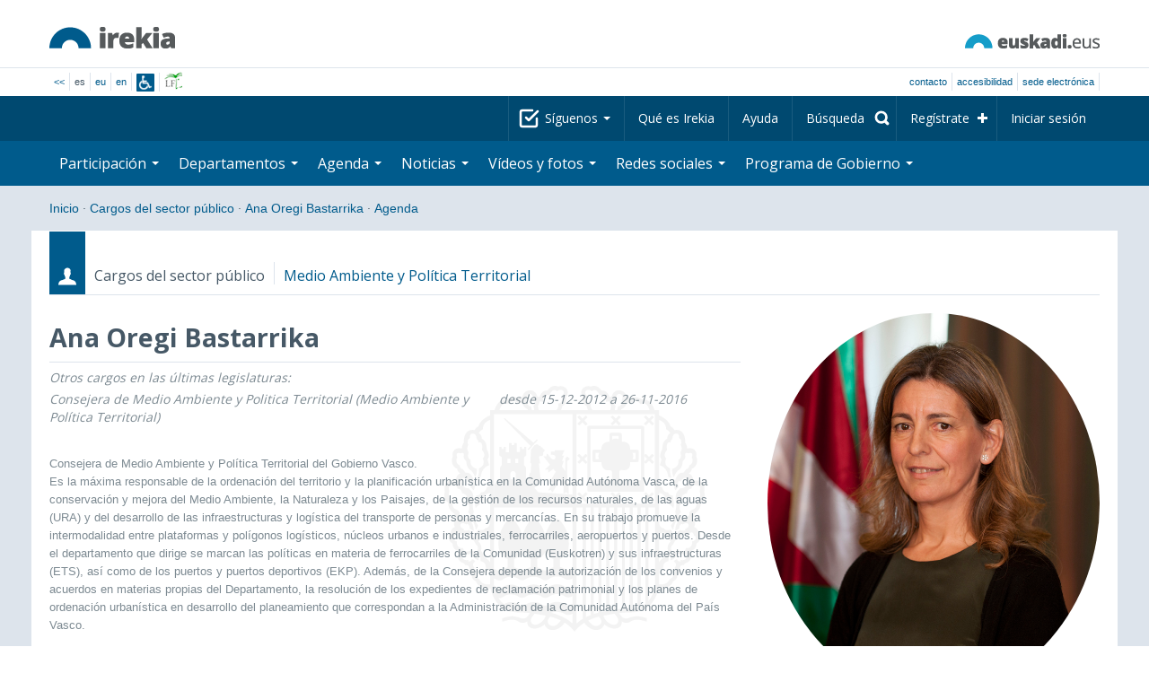

--- FILE ---
content_type: text/html; charset=utf-8
request_url: https://www.irekia.euskadi.eus/es/politicians/394/events?day=7&month=4&year=2024
body_size: 11526
content:
<!DOCTYPE html>
<!-- paulirish.com/2008/conditional-stylesheets-vs-css-hacks-answer-neither/ -->
<!--[if lt IE 7]> <html class="no-js ie6 oldie" lang="es"> <![endif]-->
<!--[if IE 7]>    <html class="no-js ie7 oldie" lang="es"> <![endif]-->
<!--[if IE 8]>    <html class="no-js ie8 oldie" lang="es"> <![endif]-->
<!--[if IE 9]>    <html class="no-js ie9" lang="es"> <![endif]-->

<!-- Consider adding an manifest.appcache: h5bp.com/d/Offline -->
<!--[if gt IE 8]><!--> <html class="no-js" lang="es"> <!--<![endif]-->
<head>
  <meta http-equiv="content-type" content="text/html; charset=UTF-8">
  <!-- <meta charset="utf-8"> -->
  <!-- <meta http-equiv="Content-Script-Type" content="text/javascript"> -->
  <!-- <meta http-equiv="Content-Style-Type" content="text/css"> -->
  <meta http-equiv="X-UA-Compatible" content="IE=edge">

  <meta name="Description" lang="es" content="Transparencia y participación ciudadana en Eusko Jaurlaritza - Gobierno Vasco">
  <meta name="Keywords" lang="es" content="Euskadi, País Vasco, Eusko Jaurlaritza - Gobierno Vasco, transparencia, participación ciudadana, gobierno abierto, Irekia,    Eusko Jaurlaritza, Lehendakari, gardentasuna, herritarren parte-hartzea, gobernu irekia, Basque Country,    Basque Government, Open Government, Transparency">
  <meta name="author" content="Irekia">
  
  <meta name="csrf-token" content="syrmWITGtMzdmmkC5lSOaw-p1w47rDTUxL2Vx5WIp1koM7OwbkyfKnDHbSox_ue0Mm6MZ0d36fqqxx9AquE3pQ">
  <meta name="csrf-param" content="authenticity_token">

<script defer data-domain="irekia.euskadi.eus" src="https://ef820.efaber.net/js/plausible.js"></script>
<script defer data-domain="irekia.euskadi.eus" src="https://pl.irekia.euskadi.eus/js/plausible.js"></script>

  <!-- Mobile viewport optimized: j.mp/bplateviewport -->
  <meta name="viewport" content="width=1210">
  <meta name="theme-color" content="#EAEAEA">
  
  <meta property="fb:pages" content="1567494823469990">
  <meta property="fb:pages" content="416723460540">

  <meta name="mobile-web-app-capable" content="yes">
<meta name="application-name" content="Irekia">

<!-- Add to homescreen for Safari on iOS -->
<meta name="apple-mobile-web-app-capable" content="yes">
<meta name="apple-mobile-web-app-status-bar-style" content="black">
<meta name="apple-mobile-web-app-title" content="Irekia">
<link rel="apple-touch-icon" sizes="57x57" href="/assets/apple/apple-icon-57x57-be1d137ac222461c1bacb0c0e08088863aa79a318161b07a51dc89ff27e64e41.png">
<link rel="apple-touch-icon" sizes="60x60" href="/assets/apple/apple-icon-60x60-3ad1372ed821339690b2ab531ec990a1ba907f72935c3d6e79e691ee0be428df.png">
<link rel="apple-touch-icon" sizes="72x72" href="/assets/apple/apple-icon-72x72-1f62d24a0386e27fdfb6b0ca74e981fd6cb4930dda5b1252badc242601dd74fe.png">
<link rel="apple-touch-icon" sizes="76x76" href="/assets/apple/apple-icon-76x76-77092c93247c2715529c69a99b633ccaa2828c00e1179ec112a8ee6f33a8a969.png">
<link rel="apple-touch-icon" sizes="114x114" href="/assets/apple/apple-icon-114x114-022d4ff43f290b24885f2e40af5b06f24fe689a451c04dff2e17ac0eed937f00.png">
<link rel="apple-touch-icon" sizes="120x120" href="/assets/apple/apple-icon-120x120-534b4e86a1deea311e0b77e32f616e6a84ffa27ca7855a5b78e92eea5122f408.png">
<link rel="apple-touch-icon" sizes="144x144" href="/assets/apple/apple-icon-144x144-56226caf2f7c35c34584c5ac6badeb502b943a1f858ae14a67fdbd3cbe8c4650.png">
<link rel="apple-touch-icon" sizes="152x152" href="/assets/apple/apple-icon-152x152-ed34a64e71e27a04b265c0a737210d207ec49b1016c14b7517d9479a0ca3ccd2.png">
<link rel="apple-touch-icon" sizes="180x180" href="/assets/apple/apple-icon-180x180-d659c1f7ed312aa92b3a5e1e0779c80563acc1bfa3fcc5f1a4ae028e18259f02.png">
<link rel="icon" type="image/png" sizes="192x192"  href="/assets/apple/android-icon-192x192-4f3e938d9ff6d12e65f38e45c915224cb8059def4e914a52f26372aafe4d31a2.png">

  <title>Irekia Eusko Jaurlaritza - Gobierno Vasco :: Eventos Ana Oregi Bastarrika  7 de abril de 2024</title>
  <link rel="shortcut icon" href="/assets/favicon-2d77853a4c7708ecf021941c0d854a6c4ff5b860bdd4aa8e98de83b9ae22ead4.ico">

  <link rel="stylesheet" href="/assets/application-64a10607cd2f7bce28398062bc5c549fc5134fa0a3aab9d492351a0c93804271.css" />
  <link rel="stylesheet" href="/assets/public/events-7d5423633363b3751ad4e2c253072f975606173b9fc37383e475899bfb8d3004.css" />
  <link rel="stylesheet" href="/assets/public/print-405c890ce808a6e9ea8b458f56ac898ef4f527104f5a181fa08abf4726feadff.css" media="print" />
  

  <script src="/assets/modernizr-2.6.2.min-e9773a69d4d509faccb3cab64446e38606ed4e0deb9b02318b36a5298f951e34.js"></script>
<script src="/assets/jquery-1.10.0.min-ec93424be84325aca725334dba51f7ca1b094d3db846c82666c819e996a124fc.js"></script>
  
    <script src="/assets/public/irekia_tracking-410207477df6aeb02b659efb5926ae57e89908974c154600340ee2cb9c3eade3.js"></script>

<!-- ANALYTICS initializaton -->
<script type="text/javascript">

  var Irekia = {};

  (function(i,s,o,g,r,a,m){i['GoogleAnalytcsObject']=r;i[r]=i[r]||function(){
    (i[r].q=i[r].q||[]).push(arguments)},i[r].l=1*new Date();a=s.createElement(o),
    m=s.getElementsByTagName(o)[0];a.async=1;a.src=g;m.parentNode.insertBefore(a,m)
    })(window,document,'script','//www.google-analytics.com/analytics.js','ga');
  
  
    ga('create', 'UA-10951282-1', 'auto');

  ga('send', 'pageview');
    
  ga('set', 'dimension1', 'Ciudadanos')
ga('set', 'dimension2', 'Agenda');
  
</script>


  
  
  

  <script src="https://insuit.net/i4tservice/insuit-app.js" async="async" type="text/javascript" data-insuit-id="insuit"></script>
</head>

<body>
  

  <div class="alert alert-warning alert-dismissable fade in text-center hidden donotprint" id="iexplorer_warning">
    <button class="close" data-dismiss="alert" aria-label="Close"><span aria-hidden="true">&times;</span></button>
    <p>Este portal no garantiza su funcionamiento íntegro en las diferentes versiones del navegador iExplorer. Si detecta cualquier anomalía, por favor, utilice otro navegador.</p>
  </div>
  
  <header>
    <div id='header_logos' class="container">
  <div class='row-fluid'>
    <a class="logo pull-left" href="/?locale=es"><img alt="Irekia logo" src="/assets/logo-02aaf8760688708ce9d03974458c9119364c2320f2ebd4a0fffc0e184d546aed.png" /></a>
    <a class="net_logo pull-right" rel="external" href="https://www.euskadi.eus/inicio/"><img alt="Euskadi.net" src="/assets/euskadi_eus_logo-55cd4f4b32e41d8d50fba0d52264d1df7dc4c66c9147e0f3b11c52377ed28a5e.png" /></a>
    
  </div>  
</div>
<div id='header_tools_container' class='fullcontainer'>
  <div id='header_tools' class="container">
    <ul class="languages pull-left">                    
      <li><a class="passive" href="/lang">&lt;&lt;</a></li>
        <li>es</li>
        <li><a href="/eu/politicians/394/events?day=7&amp;month=4&amp;year=2024">eu</a></li>
        <li><a href="/en/politicians/394/events?day=7&amp;month=4&amp;year=2024">en</a></li>
        <li class='insuit'>
          <a id='insuit' rel='canonical' href='#'><span>Insuit</span></a>
        </li>
      <li class='lectura_facil es'>
        <a href="/lf?locale=es">
          <span>Lectura fácil</span>
</a>      </li>
    </ul>
    <ul class="user_options pull-right">
        <li >
          <a data-popup="true" rel="external" href="https://www.euskadi.eus/contactar/-/contacta-a-traves-de-internet-telefono-y-presencialmente/">Contacto</a>
        </li>
        <li >
          <a data-popup="true" rel="external" href="https://www.euskadi.eus/gobierno-vasco/-/accesibilidad-euskadieus/">Accesibilidad</a>
        </li>
        <li class=last>
          <a title="Trámites de Eusko Jaurlaritza - Gobierno Vasco en un entorno seguro" data-popup="true" rel="external" href="https://www.euskadi.eus/sede-electronica/">sede electrónica</a>
        </li>
    </ul>
  </div>
</div>

    <nav id='nav_top' class='fullcontainer'>
  <div class='container'>
    <div class='navbar'>
      <div class='navbar-inner'>
        <ul class='nav pull-right'>
          <li class='dropdown nav_follow'>
            <a class="dropdown-toggle" data-toggle="dropdown" href="#">
              Síguenos
              <b class='caret'></b>
</a>            <ul class='dropdown-menu follow_irekia'>
                <li><a class="x_twitter follow" rel="external" href="https://twitter.com/irekia"><span>Irekia en X</span></a></li>
                <li><a class="facebook follow" rel="external" href="https://www.facebook.com/pages/Irekia/416723460540"><span>Irekia en Facebook</span></a></li>
                <li><a class="youtube follow" rel="external" href="https://www.youtube.com/irekia"><span>Irekia en YouTube</span></a></li>
                <li><a class="instagram follow" rel="external" href="https://www.instagram.com/irekiaejgv/"><span>Irekia en Instagram</span></a></li>
                <li><a class="linkedin follow" rel="external" href="https://es.linkedin.com/company/irekia-euskojaurlaritza-gobiernovasco"><span>Irekia en Linkedin</span></a></li>
                <li><a class="tiktok follow" rel="external" href="https://www.tiktok.com/@irekiaejgv"><span>Irekia en TikTok</span></a></li>
                <li><a class="threads follow" rel="external" href="https://www.threads.net/@irekiaejgv"><span>Irekia en Threads</span></a></li>
                <li><a class="gob_eus_x_twitter follow" rel="external" href="https://twitter.com/Gob_eus"><span>gob_eus en X</span></a></li>
                <li><a class="gob_eus_facebook follow" rel="external" href="https://www.facebook.com/EuskoJaurlaritza"><span>gob_eus en Facebook</span></a></li>
                <li><a class="gob_eus_linkedin follow" rel="external" href="https://es.linkedin.com/company/eusko-jaurlaritza-gobierno-vasco"><span>gob_eus en Linkedin</span></a></li>
            </ul>
          </li>
          <li>
            <a href="/es/site/page/about">Qué es Irekia</a>
          </li>
          <li>
            <a href="/es/site/page/help">Ayuda</a>
          </li> 
          <li class='nav_search'>
            <a class="search_label" href="/es/search/new"><span>Búsqueda</span></a>
            <form class="navbar-search search_form" style="display:none" role="search" action="/es/search" accept-charset="UTF-8" method="post"><input type="hidden" name="authenticity_token" value="o4J48plugWWuwKZUUCAAlPB63j0cGeYKUoHIT271g1xzUXbuf65Ds8R-TPL7_J-jY41aOsjQkAfRliDrFtCjhA" autocomplete="off" />
              <input type="hidden" name="key" id="key" value="keyword" autocomplete="off" />
              <input type="hidden" name="new" id="new" value="true" autocomplete="off" />
              <input type="text" name="value" id="value" value="" aria-label="Búsqueda" />
              <input type="submit" name="commit" value="Buscar" />
</form>          </li>
            <li class='dropdown nav_signup'>
              <a class="dropdown-toggle dropdown-remote register" data-source="/es/people/intro" data-toggle="dropdown" href="/es/people/intro">Regístrate</a>
              <div class='dropdown-menu'>
                <div class='dropdown-menu-content container'>
                  <div class="spinner"><img alt="" src="/assets/ajax-loader-c6f6eb10a4472f02adf0f74f0805afb04a0bd0f4644a1eeff94d9b36d2ffeaf6.gif" /></div>
                </div>  
              </div>
            </li>
            <li class='dropdown nav_login'>
              <a class="dropdown-toggle dropdown-remote login" data-source="/es/login" data-toggle="dropdown" href="/es/login">Iniciar sesión</a>
              <div class='dropdown-menu'>
                <div class='dropdown-menu-content container'>
                  <div class="spinner"><img alt="" src="/assets/ajax-loader-c6f6eb10a4472f02adf0f74f0805afb04a0bd0f4644a1eeff94d9b36d2ffeaf6.gif" /></div>
                </div>  
              </div>
            </li>
        </ul>
      </div>
    </div>
  </div>
</nav>

    <nav role='navigation' id='nav_bottom' class='fullcontainer'>
  <div class='container'>
    <div class='navbar'>
      <div class='navbar-inner'>
        <ul class='nav pull-left'>
          <li class='dropdown proposals'>
            <a class="dropdown-toggle dropdown-remote proposals" data-source="/es/proposals/summary" data-toggle="dropdown" id="proposalsDropdownMenuButton" aria-expanded="false" href="/es/proposals">Participación <b class='caret'></b></a>
            <div class='dropdown-menu proposals' aria-labelledby="proposalsDropdownMenuButton"> 
              <div class='dropdown-menu-content row-fluid'>
                <div class='span4'>
                  <ul class='nav-list'>
  <li><a href="/es/proposals">Peticiones ciudadanas</a></li>
  <li><a href="/es/debates">Propuestas de Gobierno</a></li>
  <li><a href="/es/answers">Respuestas del Gobierno</a></li>
  <li><a href="/es/surveys">Encuestas</a></li>
  <li><a href="/es/site/feeds">RSS de Noticias</a></li>
  <li><a href="/es/pages/35812">Participación en Europa</a>
  <li><a rel="external" target="_blank" href="http://www.ogp.euskadi.eus/inicio/">OGP Euskadi</a>
</ul>

                </div>
                <div class='span8'>                  
                  <div class="spinner"><img alt="" src="/assets/ajax-loader-c6f6eb10a4472f02adf0f74f0805afb04a0bd0f4644a1eeff94d9b36d2ffeaf6.gif" /><span class="spinner_text">Cargando últimas peticiones y propuestas...</span></div>
                </div>
              </div>
            </div>
          </li>
          <li class='dropdown departments'>
            <a class="dropdown-toggle" data-toggle="dropdown" href="/es/departments">Departamentos <b class='caret'></b></a>
            <div class='dropdown-menu departments w-auto'>
              <div class='dropdown-menu-content'>
                <ul class='nav-list departments'>
                    <li class="text-nowrap"><a href="/es/departments/118-lehendakaritza">Lehendakaritza</a></li>
                    <li class="text-nowrap"><a href="/es/departments/119-cultura-politica-linguistica">Cultura y Política Lingüística</a></li>
                    <li class="text-nowrap"><a href="/es/departments/120-economia-trabajo-empleo">Economía, Trabajo y Empleo</a></li>
                    <li class="text-nowrap"><a href="/es/departments/121-hacienda-finanzas">Hacienda y Finanzas</a></li>
                    <li class="text-nowrap"><a href="/es/departments/122-gobernanza-administracion-digital-autogobierno">Gobernanza, Administración Digital y Autogobierno</a></li>
                    <li class="text-nowrap"><a href="/es/departments/123-industria-transicion-energetica-sostenibilidad">Industria, Transición Energética y Sostenibilidad</a></li>
                    <li class="text-nowrap"><a href="/es/departments/124-seguridad">Seguridad</a></li>
                    <li class="text-nowrap"><a href="/es/departments/125-educacion">Educación</a></li>
                    <li class="text-nowrap"><a href="/es/departments/126-vivienda-agenda-urbana">Vivienda y Agenda Urbana</a></li>
                    <li class="text-nowrap"><a href="/es/departments/127-salud">Salud</a></li>
                    <li class="text-nowrap"><a href="/es/departments/128-bienestar-juventud-reto-demografico">Bienestar, Juventud y Reto Demográfico</a></li>
                    <li class="text-nowrap"><a href="/es/departments/129-movilidad-sostenible">Movilidad Sostenible</a></li>
                    <li class="text-nowrap"><a href="/es/departments/130-ciencia-universidades-innovacion">Ciencia, Universidades e Innovación</a></li>
                    <li class="text-nowrap"><a href="/es/departments/131-turismo-comercio-consumo">Turismo, Comercio y Consumo</a></li>
                    <li class="text-nowrap"><a href="/es/departments/132-alimentacion-desarrollo-rural-agricultura-pesca">Alimentación, Desarrollo Rural, Agricultura y Pesca</a></li>
                    <li class="text-nowrap"><a href="/es/departments/133-justicia-derechos-humanos">Justicia y Derechos Humanos</a></li>
                  <li class="divider" style="background-color: transparent;">&nbsp;</li>
                  <li><a href="/es/departments">Visión global</a></li>
                  <li><a href="/es/politicians">Cargos del sector público</a></li>
                </ul>
              </div>
            </div>
          </li>
          <li class='dropdown events'>
            <a class="dropdown-toggle dropdown-remote events" data-source="/es/events/summary" data-toggle="dropdown" href="/es/events">Agenda <b class='caret'></b></a>
            <div class='dropdown-menu events'> 
              <div class='dropdown-menu-content row-fluid'>
                <div class='span4'>
                    
<div class='calendar calendar_container '>
  <div class="content">
    <div class="clearfix">
      
              <div class="cal_nav">
        <ul class="month_names">
        <li class="prev_month_link"></li>
        <li class="current_month"><span class="current april"><span>abril 2024</span></span></li>
        <li class="next_month_link"></li>
        </ul>
        </div>
        <div class="cal_table_a">
        <div class="cal_table_b">
        <div class="cal_table_c">
        <div class="cal_table_d">
        <table class="calendar">
          <thead class="visually-hidden">
            <tr class="day_names"><th scope="col" class="monday"><abbr title="Lunes">Lun</abbr></th><th scope="col" class="tuesday"><abbr title="Martes">Mar</abbr></th><th scope="col" class="wednesday"><abbr title="Miércoles">Mier</abbr></th><th scope="col" class="thursday"><abbr title="Jueves">Jue</abbr></th><th scope="col" class="friday"><abbr title="Viernes">Vie</abbr></th><th scope="col" class="saturday"><abbr title="Sábado">Sab</abbr></th><th scope="col" class="sunday"><abbr title="Domingo">Dom</abbr></th></tr>
          </thead>
          <tbody>
            <tr><td class="day normalDay empty day1" id="d1_4"><div class="day_number"><a class="day_number" href="/es/politicians/394/events?day=1&amp;month=4&amp;year=2024#middle">1</a></div></td><td class="day normalDay empty day2" id="d2_4"><div class="day_number"><a class="day_number" href="/es/politicians/394/events?day=2&amp;month=4&amp;year=2024#middle">2</a></div></td><td class="day normalDay empty day3" id="d3_4"><div class="day_number"><a class="day_number" href="/es/politicians/394/events?day=3&amp;month=4&amp;year=2024#middle">3</a></div></td><td class="day normalDay empty day4" id="d4_4"><div class="day_number"><a class="day_number" href="/es/politicians/394/events?day=4&amp;month=4&amp;year=2024#middle">4</a></div></td><td class="day normalDay empty day5" id="d5_4"><div class="day_number"><a class="day_number" href="/es/politicians/394/events?day=5&amp;month=4&amp;year=2024#middle">5</a></div></td><td class="day weekend empty day6" id="d6_4"><div class="day_number"><a class="day_number" href="/es/politicians/394/events?day=6&amp;month=4&amp;year=2024#middle">6</a></div></td><td class="day weekend empty day0" id="d7_4"><div class="day_number"><a class="day_number" href="/es/politicians/394/events?day=7&amp;month=4&amp;year=2024#middle">7</a></div></td></tr><tr><td class="day normalDay empty day1" id="d8_4"><div class="day_number"><a class="day_number" href="/es/politicians/394/events?day=8&amp;month=4&amp;year=2024#middle">8</a></div></td><td class="day normalDay empty day2" id="d9_4"><div class="day_number"><a class="day_number" href="/es/politicians/394/events?day=9&amp;month=4&amp;year=2024#middle">9</a></div></td><td class="day normalDay empty day3" id="d10_4"><div class="day_number"><a class="day_number" href="/es/politicians/394/events?day=10&amp;month=4&amp;year=2024#middle">10</a></div></td><td class="day normalDay empty day4" id="d11_4"><div class="day_number"><a class="day_number" href="/es/politicians/394/events?day=11&amp;month=4&amp;year=2024#middle">11</a></div></td><td class="day normalDay empty day5" id="d12_4"><div class="day_number"><a class="day_number" href="/es/politicians/394/events?day=12&amp;month=4&amp;year=2024#middle">12</a></div></td><td class="day weekend empty day6" id="d13_4"><div class="day_number"><a class="day_number" href="/es/politicians/394/events?day=13&amp;month=4&amp;year=2024#middle">13</a></div></td><td class="day weekend empty day0" id="d14_4"><div class="day_number"><a class="day_number" href="/es/politicians/394/events?day=14&amp;month=4&amp;year=2024#middle">14</a></div></td></tr><tr><td class="day normalDay empty day1" id="d15_4"><div class="day_number"><a class="day_number" href="/es/politicians/394/events?day=15&amp;month=4&amp;year=2024#middle">15</a></div></td><td class="day normalDay empty day2" id="d16_4"><div class="day_number"><a class="day_number" href="/es/politicians/394/events?day=16&amp;month=4&amp;year=2024#middle">16</a></div></td><td class="day normalDay empty day3" id="d17_4"><div class="day_number"><a class="day_number" href="/es/politicians/394/events?day=17&amp;month=4&amp;year=2024#middle">17</a></div></td><td class="day normalDay empty day4" id="d18_4"><div class="day_number"><a class="day_number" href="/es/politicians/394/events?day=18&amp;month=4&amp;year=2024#middle">18</a></div></td><td class="day normalDay empty day5" id="d19_4"><div class="day_number"><a class="day_number" href="/es/politicians/394/events?day=19&amp;month=4&amp;year=2024#middle">19</a></div></td><td class="day weekend empty day6" id="d20_4"><div class="day_number"><a class="day_number" href="/es/politicians/394/events?day=20&amp;month=4&amp;year=2024#middle">20</a></div></td><td class="day weekend empty day0" id="d21_4"><div class="day_number"><a class="day_number" href="/es/politicians/394/events?day=21&amp;month=4&amp;year=2024#middle">21</a></div></td></tr><tr><td class="day normalDay empty day1" id="d22_4"><div class="day_number"><a class="day_number" href="/es/politicians/394/events?day=22&amp;month=4&amp;year=2024#middle">22</a></div></td><td class="day normalDay empty day2" id="d23_4"><div class="day_number"><a class="day_number" href="/es/politicians/394/events?day=23&amp;month=4&amp;year=2024#middle">23</a></div></td><td class="day normalDay empty day3" id="d24_4"><div class="day_number"><a class="day_number" href="/es/politicians/394/events?day=24&amp;month=4&amp;year=2024#middle">24</a></div></td><td class="day normalDay empty day4" id="d25_4"><div class="day_number"><a class="day_number" href="/es/politicians/394/events?day=25&amp;month=4&amp;year=2024#middle">25</a></div></td><td class="day normalDay empty day5" id="d26_4"><div class="day_number"><a class="day_number" href="/es/politicians/394/events?day=26&amp;month=4&amp;year=2024#middle">26</a></div></td><td class="day weekend empty day6" id="d27_4"><div class="day_number"><a class="day_number" href="/es/politicians/394/events?day=27&amp;month=4&amp;year=2024#middle">27</a></div></td><td class="day weekend empty day0" id="d28_4"><div class="day_number"><a class="day_number" href="/es/politicians/394/events?day=28&amp;month=4&amp;year=2024#middle">28</a></div></td></tr><tr><td class="day normalDay empty day1" id="d29_4"><div class="day_number"><a class="day_number" href="/es/politicians/394/events?day=29&amp;month=4&amp;year=2024#middle">29</a></div></td><td class="day normalDay empty day2" id="d30_4"><div class="day_number"><a class="day_number" href="/es/politicians/394/events?day=30&amp;month=4&amp;year=2024#middle">30</a></div></td><td class="day otherMonth normalDay empty day3" id="d1_5"><div class="day_number"><a class="day_number" href="/es/politicians/394/events?day=1&amp;month=5&amp;year=2024#middle">1</a></div></td><td class="day otherMonth normalDay empty day4" id="d2_5"><div class="day_number"><a class="day_number" href="/es/politicians/394/events?day=2&amp;month=5&amp;year=2024#middle">2</a></div></td><td class="day otherMonth normalDay empty day5" id="d3_5"><div class="day_number"><a class="day_number" href="/es/politicians/394/events?day=3&amp;month=5&amp;year=2024#middle">3</a></div></td><td class="day otherMonth weekend empty day6" id="d4_5"><div class="day_number"><a class="day_number" href="/es/politicians/394/events?day=4&amp;month=5&amp;year=2024#middle">4</a></div></td><td class="day otherMonth weekend empty day0" id="d5_5"><div class="day_number"><a class="day_number" href="/es/politicians/394/events?day=5&amp;month=5&amp;year=2024#middle">5</a></div></td></tr>
          </tbody>
        </table>
        </div>
        </div>
        </div>
        </div>
        <div class="cal_nav bottom">
        <ul class="month_names">
        <li class="prev_month_link"></li>
        <li class="current_month"><span class="current april"><span>abril 2024</span></span></li>
        <li class="next_month_link"></li>
        </ul>
        </div>

    </div>
  </div>  


</div>  


                </div>
                <div class='span8'>                  
                  <div class="spinner"><img alt="" src="/assets/ajax-loader-c6f6eb10a4472f02adf0f74f0805afb04a0bd0f4644a1eeff94d9b36d2ffeaf6.gif" /><span class="spinner_text">Cargando próximos eventos...</span></div>
                </div>
              </div>
            </div>
          </li>
          <li class='dropdown news'>
            <a class="dropdown-toggle dropdown-remote news" data-source="/es/news/summary" data-toggle="dropdown" href="/es/news">Noticias <b class='caret'></b></a>
            <div class='dropdown-menu news'> 
              <div class='dropdown-menu-content row-fluid'>
                <div class='span5'>
                  <div class='menu_heading'>Consulta las noticias por departamentos</div>
<ul class='nav-list departments'>
    <li><a href="/es/departments/118/news#middle">Lehendakaritza</a></li>
    <li><a href="/es/departments/119/news#middle">Cultura y Política Lingüística</a></li>
    <li><a href="/es/departments/120/news#middle">Economía, Trabajo y Empleo</a></li>
    <li><a href="/es/departments/121/news#middle">Hacienda y Finanzas</a></li>
    <li><a href="/es/departments/122/news#middle">Gobernanza, Administración Digital y Autogobierno</a></li>
    <li><a href="/es/departments/123/news#middle">Industria, Transición Energética y Sostenibilidad</a></li>
    <li><a href="/es/departments/124/news#middle">Seguridad</a></li>
    <li><a href="/es/departments/125/news#middle">Educación</a></li>
    <li><a href="/es/departments/126/news#middle">Vivienda y Agenda Urbana</a></li>
    <li><a href="/es/departments/127/news#middle">Salud</a></li>
    <li><a href="/es/departments/128/news#middle">Bienestar, Juventud y Reto Demográfico</a></li>
    <li><a href="/es/departments/129/news#middle">Movilidad Sostenible</a></li>
    <li><a href="/es/departments/130/news#middle">Ciencia, Universidades e Innovación</a></li>
    <li><a href="/es/departments/131/news#middle">Turismo, Comercio y Consumo</a></li>
    <li><a href="/es/departments/132/news#middle">Alimentación, Desarrollo Rural, Agricultura y Pesca</a></li>
    <li><a href="/es/departments/133/news#middle">Justicia y Derechos Humanos</a></li>
</ul>

<ul class='nav-list departments'>
    <li>
      <a href="/es/search/1060990">
        <img style="max-height: 20px" alt="" src="/assets/logos/kpe_logo-5138682b346c655008cbf2d6d29cc9706e36991e58b4c32bfb10d3b0217cddc3.png" />
        Apertura de plicas
</a>    </li>
  <li><a href="/es/bulletin_subscriptions">Suscripción Boletín de noticias</a></li>
</ul>

                </div>
                <div class='span7'>                  
                  <div class="spinner"><img alt="" src="/assets/ajax-loader-c6f6eb10a4472f02adf0f74f0805afb04a0bd0f4644a1eeff94d9b36d2ffeaf6.gif" /><span class="spinner_text">Cargando últimas noticias...</span></div>
                </div>
              </div>
            </div>
          </li>
          <li class='dropdown videos_photos'>
            <a class="dropdown-toggle dropdown-remote videos" data-source="/es/web_tv/summary" data-toggle="dropdown" href="/es/web_tv">Vídeos y fotos <b class='caret'></b></a>
            <div class='dropdown-menu videos_photos pull-right'> 
              <div class='dropdown-menu-content row-fluid'>
                <div class='span4'>
                  <ul class='nav-list'>
  <li><a href="/es/web_tv">Vídeos</a></li>
  <li class='indented'><a href="/es/web_tv/closed_captions">Vídeos subtitulados (beta)</a></li>
  <li><a href="/es/albums">Fotos</a></li>
  <!--<li></li>
  <li></li>
  <li></li>-->
</ul>

                </div>
                <div class='span8'>                  
                  <div class="spinner"><img alt="" src="/assets/ajax-loader-c6f6eb10a4472f02adf0f74f0805afb04a0bd0f4644a1eeff94d9b36d2ffeaf6.gif" /><span class="spinner_text">Cargando reportajes destacados...</span></div>
                </div>
              </div>
            </div>
          </li>
          <li class='dropdown snetworks'>
            <a class="dropdown-toggle dropdown-link" data-toggle="dropdown" href="/es/site/snetworking">Redes sociales <b class='caret'></b></a>
            <div class='dropdown-menu snetworks pull-right'>
              <div class='dropdown-menu-content row-fluid'>
                <div class='span4'>
                  <ul class='nav-list'>
                    <li><a href="/es/site/snetworking">Presencia en las redes</a></li>
                    <!--<li></li>-->
                    <li><a href="/es/site/page/mobile_apps">Apps para móviles</a></li>
                  </ul>
                </div>
                <div class='span8'>
                  <div class='description'>
                    <p>Conscientes del uso y la importancia de las redes sociales para la ciudadanía, recogemos aquí lo que se publica en Euskadi agrupado en los apartados referenciados aquí. </p>
                  </div>
                </div>
              </div>
            </div>
          </li>
          <!--<li class='programa'>
          </li>-->
          <li class='dropdown programa'>
            <a class="dropdown-toggle dropdown-link" data-toggle="dropdown" href="/es/site/page/programa_gobierno">Programa de Gobierno <b class='caret'></b></a>
            <div class='dropdown-menu programa pull-right w-auto'>
              <div class='dropdown-menu-content row-fluid'>
                <ul class='nav-list'>
                  <li><span>Programa de Gobierno: </span></li>
                  <li class='indented-with-bullet'><a rel="external" href="https://programa.irekia.euskadi.eus/?locale=es">Seguimiento de actuaciones</a></li>
                  <li class='indented-with-bullet'><a href="https://bideoak2.euskadi.eus/paginas/page_98299/Programa_Gobierno_2024-2028_es.pdf">Programa de Gobierno (PDF)</a></li>
                  <!--<li class='indented-with-bullet'></li>-->
                  <li class='indented-with-bullet text-nowrap'><a rel="external" href="https://bideoak2.euskadi.eus/paginas/page_98299/LF_Programa_Gobierno_es.pdf">Programa de Gobierno – Lectura Fácil (PDF)</a></li>
                  <!--<li class='indented'></li>
                  <li class='indented'></li>
                  <li class='indented'></li>-->
                  <li><a rel="external" href="https://www.euskadi.eus/web01-s1leheko/es/?r01kQry=tC:euskadi;tF:planificacion_gobierno;tT:plan_gubernamental;m:contentName.LIKE._planest_xiileg,documentLanguage.EQ.es;o:contentName.ASC;p:Inter">Planificación estratégica</a></li>
                  <li><a rel="external" href="https://www.euskadi.eus/web01-s1leheko/es/?r01kQry=tC:euskadi;tF:planificacion_gobierno;tT:proyecto_ley;m:contentName.LIKE._pley_xiileg,documentLanguage.EQ.es;o:contentName.ASC;p:Inter">Programa legislativo</a></li> 
                  <!--<li></li>-->
                  <li><a rel="external" href="https://www.euskadi.eus/planificacion-de-legislaturas-anteriores/web01-s1leheko/es/">Planificación de legislaturas anteriores</a></li>
                  <!--<li><span>: </span></li>-->
                  <!--<li class='indented-with-bullet'></li>-->
                  <!--<li class='indented-with-bullet'></li>-->
                  <!--<li class='indented-with-bullet'></li>-->
                  <!--<li class='indented-with-bullet'></li>-->
                </ul>
              </div>
            </div>
          </li>
        </ul>
      </div>
    </div>
  </div>
</nav>

  </header>
  
  <div id="main" class="fullcontainer events index">
    
<div class="breadcrumbs container">
  <ul>
    <li><a href="/?locale=es">Inicio</a> <span class="divider">&middot;</span></li>
      <li><a href="/es/politicians">Cargos del sector público</a> <span class="divider">&middot;</span></li>
      <li><a href="/es/politicians/394-ana-oregi-bastarrika">Ana Oregi Bastarrika</a> <span class="divider">&middot;</span></li>
      <li class="active"><a href="/es/politicians/394-ana-oregi-bastarrika/events">Agenda</a></li>
  </ul>
</div>


      
<div class='section container politicians summary intro'>
  
<div class='context'>
  <span class="ribbon politicians"></span>
  <span class='type'>Cargos del sector público</span>
  <span class="area">Medio Ambiente y Política Territorial</span>
</div>

  <div class='section_main row-fluid'>
    <div class='section_content span8'>
      <div class='politicians summary'>
        <h1 class='title'>Ana Oregi Bastarrika</h1>
          <div class='position'>
            <table class="table">
              <thead class="visually-hidden">
                <tr>
                  <th>Cargos</th>
                  <th>Fecha de inicio - Fecha fin</th>
                </tr>
              </thead>
              
                <tr class="old_appointment">
                  <td>Otros cargos en las últimas legislaturas: </td>
                  <td>&nbsp;</td>
                </tr>
                <tr class="old_appointment">
  <td class="role_name">
    Consejera de Medio Ambiente y Politica Territorial
     (Medio Ambiente y Política Territorial)    
  </td>  
  <td class="dates">
       desde 15-12-2012 a 26-11-2016
  </td>
</tr>
            </table>
          </div>
        <div class='text'>
          <p>Consejera de Medio Ambiente y Política Territorial del Gobierno Vasco. 
<br />Es la máxima responsable de la ordenación del territorio y la planificación urbanística en la Comunidad Autónoma Vasca, de la conservación y mejora del Medio Ambiente,  la Naturaleza y los Paisajes, de la gestión de los recursos naturales, de las aguas (URA) y del desarrollo de las infraestructuras y logística del transporte de personas y mercancías. En su trabajo promueve la intermodalidad  entre plataformas y polígonos logísticos, núcleos urbanos e industriales,  ferrocarriles, aeropuertos y puertos.  Desde el departamento que dirige se marcan las políticas en materia de ferrocarriles de la Comunidad (Euskotren) y sus infraestructuras (ETS),  así como de los puertos y puertos deportivos (EKP).  Además, de la Consejera depende  la autorización de los convenios y acuerdos en materias propias del Departamento, la resolución de los expedientes de reclamación patrimonial y los planes de ordenación urbanística en desarrollo del planeamiento que correspondan a la Administración de la Comunidad Autónoma del País Vasco.<p>
<br /><a href="http://bideoak2.euskadi.net/descargas/curriculums_cargos/oregi_bastarrika_ana_es.pdf">Curriculum vitae</a>
<br /></p></p>
        </div>

        
        
      </div>
    </div>
    <div class='section_aside span4'>
      <div class='aside_module politician_avatar'>
        <a href="https://www.irekia.euskadi.eus/es/politicians/394-ana-oregi-bastarrika"><img class="avatar big_280" alt="Foto Ana Oregi Bastarrika" src="/api/politicians/394-ana-oregi-bastarrika/photo" /><span class="ieframe"> </span></a>
      </div>
    </div>
  </div>
</div>

  <div class='nav_middle politician_nav container' id='middle'>
  <div class='row-fluid'>
    <div class='span12 tabs_container'>
      <ul class='nav nav-tabs nav_middle_tabs politician_tabs'>
        <li class="">
          <a href="/es/politicians/394-ana-oregi-bastarrika/news#middle">NOTICIAS</a>
        </li>
        <li class="active">
          <a href="/es/politicians/394-ana-oregi-bastarrika/events#middle">EVENTOS</a>
        </li>
        <li class="">
          <a href="/es/politicians/394-ana-oregi-bastarrika/videos#middle">VÍDEOS</a>
        </li>
        <li class="">
          <a href="/es/politicians/394-ana-oregi-bastarrika/albums#middle">ÁLBUMES</a>
        </li>
        <li class="">
        <a href="/es/politicians/394/grafikoak_resources#middle">DATOS ECONÓMICOS</a>
        </li>
      </ul>
    </div>
  </div>
  
</div>



<div class='section container events index'>
  
  <div class='section_main row-fluid'>
    <div class="section_content span8">
      <div class="events index">
        <h1 class='section_heading'>Eventos Ana Oregi Bastarrika  7 de abril de 2024</h1>
        
<div class='filtered_content' id="filtered_content">
    <div class='well'>
      No hay eventos
    </div>
</div>

      </div>


      
      
    </div>

    <div class='section_aside span4'>
      
<div class='calendar calendar_container aside_module'>
  <div class="content">
    <div class="clearfix">
      
              <div class="cal_nav">
        <ul class="month_names">
        <li class="prev_month_link"><span class="previous march"><a class="change_month" href="/es/events/calendar?month=3&amp;politician_id=394&amp;year=2024#middle"><span>Mes anterior</span></a></span></li>
        <li class="current_month"><span class="current april"><span>abril 2024</span></span></li>
        <li class="next_month_link"><span class="next may"><a class="change_month" href="/es/events/calendar?month=5&amp;politician_id=394&amp;year=2024#middle"><span>Mes siguiente</span></a></span></li>
        </ul>
        </div>
        <div class="cal_table_a">
        <div class="cal_table_b">
        <div class="cal_table_c">
        <div class="cal_table_d">
        <table class="calendar">
          <thead class="visually-hidden">
            <tr class="day_names"><th scope="col" class="monday"><abbr title="Lunes">Lun</abbr></th><th scope="col" class="tuesday"><abbr title="Martes">Mar</abbr></th><th scope="col" class="wednesday"><abbr title="Miércoles">Mier</abbr></th><th scope="col" class="thursday"><abbr title="Jueves">Jue</abbr></th><th scope="col" class="friday"><abbr title="Viernes">Vie</abbr></th><th scope="col" class="saturday"><abbr title="Sábado">Sab</abbr></th><th scope="col" class="sunday"><abbr title="Domingo">Dom</abbr></th></tr>
          </thead>
          <tbody>
            <tr><td class="day normalDay empty day1" id="d1_4"><div class="day_number"><a class="day_number" href="/es/politicians/394/events?day=1&amp;month=4&amp;year=2024#middle">1</a></div></td><td class="day normalDay empty day2" id="d2_4"><div class="day_number"><a class="day_number" href="/es/politicians/394/events?day=2&amp;month=4&amp;year=2024#middle">2</a></div></td><td class="day normalDay empty day3" id="d3_4"><div class="day_number"><a class="day_number" href="/es/politicians/394/events?day=3&amp;month=4&amp;year=2024#middle">3</a></div></td><td class="day normalDay empty day4" id="d4_4"><div class="day_number"><a class="day_number" href="/es/politicians/394/events?day=4&amp;month=4&amp;year=2024#middle">4</a></div></td><td class="day normalDay empty day5" id="d5_4"><div class="day_number"><a class="day_number" href="/es/politicians/394/events?day=5&amp;month=4&amp;year=2024#middle">5</a></div></td><td class="day weekend empty day6" id="d6_4"><div class="day_number"><a class="day_number" href="/es/politicians/394/events?day=6&amp;month=4&amp;year=2024#middle">6</a></div></td><td class="day weekend empty day0" id="d7_4"><div class="day_number"><a class="day_number" href="/es/politicians/394/events?day=7&amp;month=4&amp;year=2024#middle">7</a></div></td></tr><tr><td class="day normalDay empty day1" id="d8_4"><div class="day_number"><a class="day_number" href="/es/politicians/394/events?day=8&amp;month=4&amp;year=2024#middle">8</a></div></td><td class="day normalDay empty day2" id="d9_4"><div class="day_number"><a class="day_number" href="/es/politicians/394/events?day=9&amp;month=4&amp;year=2024#middle">9</a></div></td><td class="day normalDay empty day3" id="d10_4"><div class="day_number"><a class="day_number" href="/es/politicians/394/events?day=10&amp;month=4&amp;year=2024#middle">10</a></div></td><td class="day normalDay empty day4" id="d11_4"><div class="day_number"><a class="day_number" href="/es/politicians/394/events?day=11&amp;month=4&amp;year=2024#middle">11</a></div></td><td class="day normalDay empty day5" id="d12_4"><div class="day_number"><a class="day_number" href="/es/politicians/394/events?day=12&amp;month=4&amp;year=2024#middle">12</a></div></td><td class="day weekend empty day6" id="d13_4"><div class="day_number"><a class="day_number" href="/es/politicians/394/events?day=13&amp;month=4&amp;year=2024#middle">13</a></div></td><td class="day weekend empty day0" id="d14_4"><div class="day_number"><a class="day_number" href="/es/politicians/394/events?day=14&amp;month=4&amp;year=2024#middle">14</a></div></td></tr><tr><td class="day normalDay empty day1" id="d15_4"><div class="day_number"><a class="day_number" href="/es/politicians/394/events?day=15&amp;month=4&amp;year=2024#middle">15</a></div></td><td class="day normalDay empty day2" id="d16_4"><div class="day_number"><a class="day_number" href="/es/politicians/394/events?day=16&amp;month=4&amp;year=2024#middle">16</a></div></td><td class="day normalDay empty day3" id="d17_4"><div class="day_number"><a class="day_number" href="/es/politicians/394/events?day=17&amp;month=4&amp;year=2024#middle">17</a></div></td><td class="day normalDay empty day4" id="d18_4"><div class="day_number"><a class="day_number" href="/es/politicians/394/events?day=18&amp;month=4&amp;year=2024#middle">18</a></div></td><td class="day normalDay empty day5" id="d19_4"><div class="day_number"><a class="day_number" href="/es/politicians/394/events?day=19&amp;month=4&amp;year=2024#middle">19</a></div></td><td class="day weekend empty day6" id="d20_4"><div class="day_number"><a class="day_number" href="/es/politicians/394/events?day=20&amp;month=4&amp;year=2024#middle">20</a></div></td><td class="day weekend empty day0" id="d21_4"><div class="day_number"><a class="day_number" href="/es/politicians/394/events?day=21&amp;month=4&amp;year=2024#middle">21</a></div></td></tr><tr><td class="day normalDay empty day1" id="d22_4"><div class="day_number"><a class="day_number" href="/es/politicians/394/events?day=22&amp;month=4&amp;year=2024#middle">22</a></div></td><td class="day normalDay empty day2" id="d23_4"><div class="day_number"><a class="day_number" href="/es/politicians/394/events?day=23&amp;month=4&amp;year=2024#middle">23</a></div></td><td class="day normalDay empty day3" id="d24_4"><div class="day_number"><a class="day_number" href="/es/politicians/394/events?day=24&amp;month=4&amp;year=2024#middle">24</a></div></td><td class="day normalDay empty day4" id="d25_4"><div class="day_number"><a class="day_number" href="/es/politicians/394/events?day=25&amp;month=4&amp;year=2024#middle">25</a></div></td><td class="day normalDay empty day5" id="d26_4"><div class="day_number"><a class="day_number" href="/es/politicians/394/events?day=26&amp;month=4&amp;year=2024#middle">26</a></div></td><td class="day weekend empty day6" id="d27_4"><div class="day_number"><a class="day_number" href="/es/politicians/394/events?day=27&amp;month=4&amp;year=2024#middle">27</a></div></td><td class="day weekend empty day0" id="d28_4"><div class="day_number"><a class="day_number" href="/es/politicians/394/events?day=28&amp;month=4&amp;year=2024#middle">28</a></div></td></tr><tr><td class="day normalDay empty day1" id="d29_4"><div class="day_number"><a class="day_number" href="/es/politicians/394/events?day=29&amp;month=4&amp;year=2024#middle">29</a></div></td><td class="day normalDay empty day2" id="d30_4"><div class="day_number"><a class="day_number" href="/es/politicians/394/events?day=30&amp;month=4&amp;year=2024#middle">30</a></div></td><td class="day otherMonth normalDay empty day3" id="d1_5"><div class="day_number"><a class="day_number" href="/es/politicians/394/events?day=1&amp;month=5&amp;year=2024#middle">1</a></div></td><td class="day otherMonth normalDay empty day4" id="d2_5"><div class="day_number"><a class="day_number" href="/es/politicians/394/events?day=2&amp;month=5&amp;year=2024#middle">2</a></div></td><td class="day otherMonth normalDay empty day5" id="d3_5"><div class="day_number"><a class="day_number" href="/es/politicians/394/events?day=3&amp;month=5&amp;year=2024#middle">3</a></div></td><td class="day otherMonth weekend empty day6" id="d4_5"><div class="day_number"><a class="day_number" href="/es/politicians/394/events?day=4&amp;month=5&amp;year=2024#middle">4</a></div></td><td class="day otherMonth weekend empty day0" id="d5_5"><div class="day_number"><a class="day_number" href="/es/politicians/394/events?day=5&amp;month=5&amp;year=2024#middle">5</a></div></td></tr>
          </tbody>
        </table>
        </div>
        </div>
        </div>
        </div>
        <div class="cal_nav bottom">
        <ul class="month_names">
        <li class="prev_month_link"><span class="previous march"><a class="change_month" href="/es/events/calendar?month=3&amp;politician_id=394&amp;year=2024#middle"><span>Mes anterior</span></a></span></li>
        <li class="current_month"><span class="current april"><span>abril 2024</span></span></li>
        <li class="next_month_link"><span class="next may"><a class="change_month" href="/es/events/calendar?month=5&amp;politician_id=394&amp;year=2024#middle"><span>Mes siguiente</span></a></span></li>
        </ul>
        </div>

    </div>
  </div>  

    <div class='loading_overlay' style='display:none'>
      <img alt="" src="/assets/ajax-loader-c6f6eb10a4472f02adf0f74f0805afb04a0bd0f4644a1eeff94d9b36d2ffeaf6.gif" />
    </div>

    <script type='text/javascript'>
      $(document).ready(function(){
        calendarNavigation.init();
      });
    </script>

</div>  

    </div>
  </div>
</div>



    <!-- This elements must be included in order to enable window login -->
    <div id='iddle_container' style='display:none'>
      <div class='spinner donotprint'>
        <img alt="" src="/assets/ajax-loader-c6f6eb10a4472f02adf0f74f0805afb04a0bd0f4644a1eeff94d9b36d2ffeaf6.gif" />
      </div>
    </div>

    <div class='donotprint'>
      <a id="login_window_link" style="display:none" target="_blank" title="Irekia embed login" href="/es/embed/login?irekia=1&amp;return_to=%2Fes%2Fembed%2Flogged">Irekia embed login</a>
    </div>
  </div>
  
  <footer>
  <div id='banners' class="container donotprint">
    <div class='row-fluid'>
      
  <div class='item span2'>
    <a class="gida_en" rel="external" title="III Plan de Acción para el Gobierno Abierto en Euskadi 2025-2028" href="/es/click/137/banner"><img alt="" src="/uploads/banners/137/es/plan_170x110_cas.png" />III Plan de Acción para el Gobierno Abierto en Euskadi 2025-2028</a>
  </div>

  <div class='item span2'>
    <a class="gida_en" rel="external" title="Estrategia Vasca de Empleo 2030" href="/es/click/133/banner"><img alt="" src="/uploads/banners/133/es/Estrategia_Vasca_Empleo_2023.PNG" />Estrategia Vasca de Empleo 2030</a>
  </div>

  <div class='item span2'>
    <a class="gida_en" rel="external" title="Programa de Gobierno 2024-2028" href="/es/click/121/banner"><img alt="" src="/uploads/banners/121/es/Programa_Gobierno.PNG" />Programa de Gobierno 2024-2028</a>
  </div>

  <div class='item span2'>
    <a class="gida_en" rel="external" title="Plan de Salud Euskadi 2030" href="/es/click/77/banner"><img alt="" src="/uploads/banners/77/es/Plan_salud_2023_es.jpg" />Plan de Salud Euskadi 2030</a>
  </div>

  <div class='item span2'>
    <a class="gida_en" rel="external" title="Plan Estratégico Cultura 2028" href="/es/click/64/banner"><img alt="" src="/uploads/banners/64/es/cultura.jpg" />Plan Estratégico Cultura 2028</a>
  </div>

  <div class='item span2'>
    <a class="gida_en" rel="external" title="Presupuestos Generales de Euskadi" href="/es/click/52/banner"><img alt="" src="/uploads/banners/52/es/WEB_EJ-GV-AURREKONTUAK.png" />Presupuestos Generales de Euskadi</a>
  </div>

    </div>
  </div>
  
  <div id='site_links' class="container donotprint">
    <div class='row-fluid'>
      <div class='span6'>
        <h2 class='footer_title'>Irekia</h2>
        <div class='row-fluid'>
          <ul class='nav nav-list span6'>
            <li class='nav-header'>Suscripciones y registro</li>
            <li><a href="/es/site/feeds">RSS de Noticias</a></li>
            <li><a href="/es/bulletin_subscriptions">Boletín de noticias</a></li>
            <li><a href="/es/events/myfeed.ics">ICS de la Agenda</a></li>
            <li><a href="/es/journalists/new">Registro de periodistas</a></li>
            <!--<li></li>-->
          </ul>
          <ul class='nav nav-list span6'>
            <li class='nav-header'>Open Data y Transparencia</li>
              <li><a rel="external" href="https://gardena.euskadi.eus/inicio">Transparencia Euskadi</a></li>
              <li><a rel="external" href="https://www.euskadi.eus/interaccion_ciudadania/acceso-a-la-informacion-publica/web01-tramite/es/">Acceso a la información pública</a></li>
              <li><a rel="external" href="https://opendata.euskadi.eus/inicio">Open Data Euskadi</a></li>
              <li><a rel="external" href="https://grafikoak.irekia.euskadi.eus/es">Gráficos elecciones</a></li>
          </ul>
        </div>
      </div>
      <div class='span6'>
        <h2 class='footer_title'>Qué es Irekia</h2>
        <div class="row-fluid">
          <ul class='nav nav-list span6'>
            <li class='nav-header'>Información práctica</li>
              <li><a href="/es/site/page/faq">FAQ: preguntas frecuentes</a></li>
              <li><a href="/es/site/page/source_code">Código fuente</a></li>
            
          </ul>

          <ul class='nav nav-list span6'>
            <li class='nav-header'>&nbsp;</li>
              <li><a rel="external" href="https://www.euskadi.eus/informacion/-/informacion-legal/">Información legal</a></li>
              <li><a rel="external" href="https://www.euskadi.eus/informacion/-/politica-cookies-euskadieus/">Política de cookies</a></li>
              <li><a rel="external" href="/es/site/page/tos">Condiciones de uso</a></li>
              <li><a rel="external" href="/es/site/page/privacy">Política de privacidad</a></li>
          </ul>
          <a rel="external" id="cc_by_in_footer" title="CC BY 3.0 ES" href="https://creativecommons.org/licenses/by/3.0/es/"><img alt="CC BY 3.0 ES" src="/assets/icons/cc_l_by_30_es_88x31-27b8bc90586997cd048aa31c2338ce28ba2404aa76dc36fdca0a52f42c804ebf.png" /></a>
        </div>
      </div>
    </div>
  </div>       

  <div id='copyright' class='container'>
    <div class='logo'>
      <img alt="Eusko Jaurlaritza - Gobierno Vasco" src="/assets/footer_logo-a0a277eb9b9ec8e9505d8530aa28725f50b45874bf0a11c536b325439f1c0f4c.png" />
    </div>  
  </div>  
</footer>  

  
  <script src="/assets/application-e181a5d53585d6aaf0e414d17b2ee489769b1c6eaaea64cfcbf30c8df1da8b64.js"></script>
  

  

  </body>
</html>
